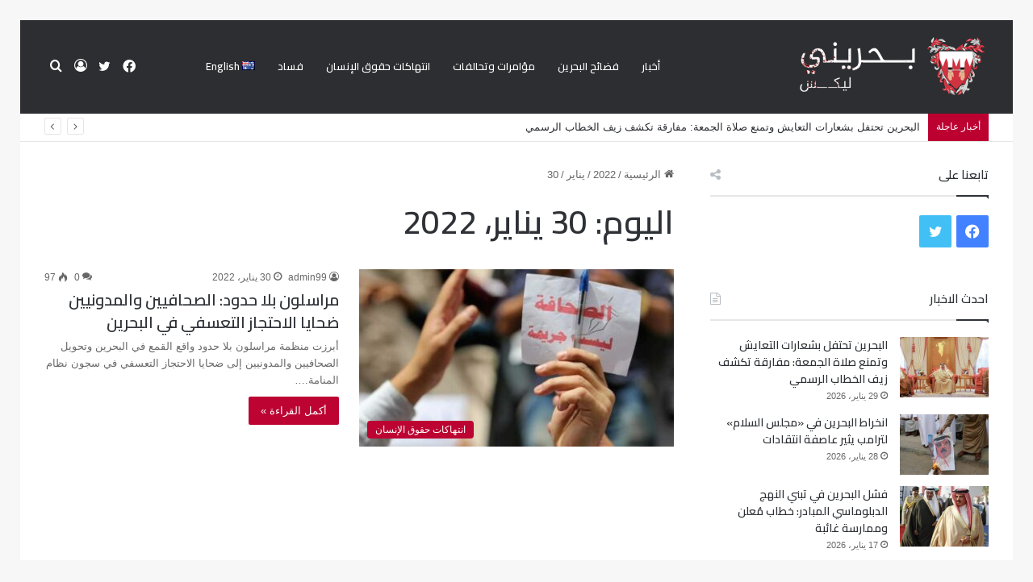

--- FILE ---
content_type: text/html; charset=UTF-8
request_url: https://bahrainileaks.com/2022/01/30/
body_size: 15712
content:
<!DOCTYPE html>
<html dir="rtl" lang="ar" class="" data-skin="light">
<head>
	<meta charset="UTF-8" />
	<link rel="profile" href="https://gmpg.org/xfn/11" />
	
<meta http-equiv='x-dns-prefetch-control' content='on'>
<link rel='dns-prefetch' href='//cdnjs.cloudflare.com' />
<link rel='dns-prefetch' href='//ajax.googleapis.com' />
<link rel='dns-prefetch' href='//fonts.googleapis.com' />
<link rel='dns-prefetch' href='//fonts.gstatic.com' />
<link rel='dns-prefetch' href='//s.gravatar.com' />
<link rel='dns-prefetch' href='//www.google-analytics.com' />
<link rel='preload' as='script' href='https://ajax.googleapis.com/ajax/libs/webfont/1/webfont.js'>
<meta name='robots' content='noindex, follow' />

	<!-- This site is optimized with the Yoast SEO plugin v26.8 - https://yoast.com/product/yoast-seo-wordpress/ -->
	<title>30 يناير، 2022 - بحريني</title>
	<meta property="og:locale" content="ar_AR" />
	<meta property="og:type" content="website" />
	<meta property="og:title" content="30 يناير، 2022 - بحريني" />
	<meta property="og:url" content="https://bahrainileaks.com/2022/01/30/" />
	<meta property="og:site_name" content="بحريني" />
	<meta name="twitter:card" content="summary_large_image" />
	<script type="application/ld+json" class="yoast-schema-graph">{"@context":"https://schema.org","@graph":[{"@type":"CollectionPage","@id":null,"url":"https://bahrainileaks.com/2022/01/30/","name":"30 يناير، 2022 - بحريني","isPartOf":{"@id":"https://bahrainileaks.com/#website"},"primaryImageOfPage":{"@id":"https://bahrainileaks.com/2022/01/30/#primaryimage"},"image":{"@id":"https://bahrainileaks.com/2022/01/30/#primaryimage"},"thumbnailUrl":"https://bahrainileaks.com/wp-content/uploads/2021/06/حريه-الصحافه-1024x576-1.jpg","breadcrumb":{"@id":"https://bahrainileaks.com/2022/01/30/#breadcrumb"},"inLanguage":"ar"},{"@type":"ImageObject","inLanguage":"ar","@id":"https://bahrainileaks.com/2022/01/30/#primaryimage","url":"https://bahrainileaks.com/wp-content/uploads/2021/06/حريه-الصحافه-1024x576-1.jpg","contentUrl":"https://bahrainileaks.com/wp-content/uploads/2021/06/حريه-الصحافه-1024x576-1.jpg","width":1024,"height":576,"caption":"ضحايا الاحتجاز التعسفي"},{"@type":"BreadcrumbList","@id":"https://bahrainileaks.com/2022/01/30/#breadcrumb","itemListElement":[{"@type":"ListItem","position":1,"name":"Home","item":"https://bahrainileaks.com/"},{"@type":"ListItem","position":2,"name":"Archives for 30 يناير، 2022"}]},{"@type":"WebSite","@id":"https://bahrainileaks.com/#website","url":"https://bahrainileaks.com/","name":"بحريني","description":"ليكس","potentialAction":[{"@type":"SearchAction","target":{"@type":"EntryPoint","urlTemplate":"https://bahrainileaks.com/?s={search_term_string}"},"query-input":{"@type":"PropertyValueSpecification","valueRequired":true,"valueName":"search_term_string"}}],"inLanguage":"ar"}]}</script>
	<!-- / Yoast SEO plugin. -->


<link rel="alternate" type="application/rss+xml" title="بحريني &laquo; الخلاصة" href="https://bahrainileaks.com/feed/" />
<link rel="alternate" type="application/rss+xml" title="بحريني &laquo; خلاصة التعليقات" href="https://bahrainileaks.com/comments/feed/" />

		<style type="text/css">
			:root{
			
					--main-nav-background: #FFFFFF;
					--main-nav-secondry-background: rgba(0,0,0,0.03);
					--main-nav-primary-color: #0088ff;
					--main-nav-contrast-primary-color: #FFFFFF;
					--main-nav-text-color: #2c2f34;
					--main-nav-secondry-text-color: rgba(0,0,0,0.5);
					--main-nav-main-border-color: rgba(0,0,0,0.1);
					--main-nav-secondry-border-color: rgba(0,0,0,0.08);
				
			}
		</style>
	<meta name="viewport" content="width=device-width, initial-scale=1.0" /><style id='wp-img-auto-sizes-contain-inline-css' type='text/css'>
img:is([sizes=auto i],[sizes^="auto," i]){contain-intrinsic-size:3000px 1500px}
/*# sourceURL=wp-img-auto-sizes-contain-inline-css */
</style>

<style id='wp-emoji-styles-inline-css' type='text/css'>

	img.wp-smiley, img.emoji {
		display: inline !important;
		border: none !important;
		box-shadow: none !important;
		height: 1em !important;
		width: 1em !important;
		margin: 0 0.07em !important;
		vertical-align: -0.1em !important;
		background: none !important;
		padding: 0 !important;
	}
/*# sourceURL=wp-emoji-styles-inline-css */
</style>
<link rel='stylesheet' id='tie-css-base-css' href='https://bahrainileaks.com/wp-content/themes/jannah/assets/css/base.min.css?ver=6.1.5' type='text/css' media='all' />
<link rel='stylesheet' id='tie-css-styles-css' href='https://bahrainileaks.com/wp-content/themes/jannah/assets/css/style.min.css?ver=6.1.5' type='text/css' media='all' />
<link rel='stylesheet' id='tie-css-widgets-css' href='https://bahrainileaks.com/wp-content/themes/jannah/assets/css/widgets.min.css?ver=6.1.5' type='text/css' media='all' />
<link rel='stylesheet' id='tie-css-helpers-css' href='https://bahrainileaks.com/wp-content/themes/jannah/assets/css/helpers.min.css?ver=6.1.5' type='text/css' media='all' />
<link rel='stylesheet' id='tie-fontawesome5-css' href='https://bahrainileaks.com/wp-content/themes/jannah/assets/css/fontawesome.css?ver=6.1.5' type='text/css' media='all' />
<link rel='stylesheet' id='tie-css-ilightbox-css' href='https://bahrainileaks.com/wp-content/themes/jannah/assets/ilightbox/dark-skin/skin.css?ver=6.1.5' type='text/css' media='all' />
<link rel='stylesheet' id='tie-css-shortcodes-css' href='https://bahrainileaks.com/wp-content/themes/jannah/assets/css/plugins/shortcodes.min.css?ver=6.1.5' type='text/css' media='all' />
<link rel='stylesheet' id='taqyeem-styles-css' href='https://bahrainileaks.com/wp-content/themes/jannah/assets/css/plugins/taqyeem.min.css?ver=6.1.5' type='text/css' media='all' />
<style id='taqyeem-styles-inline-css' type='text/css'>
.wf-active .logo-text,.wf-active h1,.wf-active h2,.wf-active h3,.wf-active h4,.wf-active h5,.wf-active h6,.wf-active .the-subtitle{font-family: 'Cairo';}.wf-active #main-nav .main-menu > ul > li > a{font-family: 'Cairo';}.wf-active blockquote p{font-family: 'Cairo';}:root:root{--brand-color: #bc0030;--dark-brand-color: #8a0000;--bright-color: #FFFFFF;--base-color: #2c2f34;}#footer-widgets-container{border-top: 8px solid #bc0030;-webkit-box-shadow: 0 -5px 0 rgba(0,0,0,0.07); -moz-box-shadow: 0 -8px 0 rgba(0,0,0,0.07); box-shadow: 0 -8px 0 rgba(0,0,0,0.07);}#reading-position-indicator{box-shadow: 0 0 10px rgba( 188,0,48,0.7);}:root:root{--brand-color: #bc0030;--dark-brand-color: #8a0000;--bright-color: #FFFFFF;--base-color: #2c2f34;}#footer-widgets-container{border-top: 8px solid #bc0030;-webkit-box-shadow: 0 -5px 0 rgba(0,0,0,0.07); -moz-box-shadow: 0 -8px 0 rgba(0,0,0,0.07); box-shadow: 0 -8px 0 rgba(0,0,0,0.07);}#reading-position-indicator{box-shadow: 0 0 10px rgba( 188,0,48,0.7);}#top-nav .breaking-title{color: #FFFFFF;}#top-nav .breaking-title:before{background-color: #bc0030;}#top-nav .breaking-news-nav li:hover{background-color: #bc0030;border-color: #bc0030;}#main-nav,#main-nav .menu-sub-content,#main-nav .comp-sub-menu,#main-nav .guest-btn:not(:hover),#main-nav ul.cats-vertical li a.is-active,#main-nav ul.cats-vertical li a:hover.search-in-main-nav.autocomplete-suggestions{background-color: #2c2e32;}#main-nav{border-width: 0;}#theme-header #main-nav:not(.fixed-nav){bottom: 0;}#main-nav .icon-basecloud-bg:after{color: #2c2e32;}.search-in-main-nav.autocomplete-suggestions{border-color: rgba(255,255,255,0.07);}.main-nav-boxed #main-nav .main-menu-wrapper{border-width: 0;}#main-nav .menu li.menu-item-has-children > a:before,#main-nav .main-menu .mega-menu > a:before{border-top-color: #ffffff;}#main-nav .menu li .menu-item-has-children > a:before,#main-nav .mega-menu .menu-item-has-children > a:before{border-top-color: transparent;border-left-color: #ffffff;}.rtl #main-nav .menu li .menu-item-has-children > a:before,.rtl #main-nav .mega-menu .menu-item-has-children > a:before{border-left-color: transparent;border-right-color: #ffffff;}#main-nav a:not(:hover),#main-nav a.social-link:not(:hover) span,#main-nav .dropdown-social-icons li a span,.search-in-main-nav.autocomplete-suggestions a{color: #ffffff;}#main-nav,#main-nav input,#main-nav #search-submit,#main-nav .fa-spinner,#main-nav .comp-sub-menu,#main-nav .tie-weather-widget{color: #ffffff;}#main-nav input::-moz-placeholder{color: #ffffff;}#main-nav input:-moz-placeholder{color: #ffffff;}#main-nav input:-ms-input-placeholder{color: #ffffff;}#main-nav input::-webkit-input-placeholder{color: #ffffff;}#main-nav .mega-menu .post-meta,#main-nav .mega-menu .post-meta a,.search-in-main-nav.autocomplete-suggestions .post-meta{color: rgba(255,255,255,0.6);}#main-nav .weather-icon .icon-cloud,#main-nav .weather-icon .icon-basecloud-bg,#main-nav .weather-icon .icon-cloud-behind{color: #ffffff !important;}.tie-cat-2,.tie-cat-item-2 > span{background-color:#e67e22 !important;color:#FFFFFF !important;}.tie-cat-2:after{border-top-color:#e67e22 !important;}.tie-cat-2:hover{background-color:#c86004 !important;}.tie-cat-2:hover:after{border-top-color:#c86004 !important;}.tie-cat-10,.tie-cat-item-10 > span{background-color:#2ecc71 !important;color:#FFFFFF !important;}.tie-cat-10:after{border-top-color:#2ecc71 !important;}.tie-cat-10:hover{background-color:#10ae53 !important;}.tie-cat-10:hover:after{border-top-color:#10ae53 !important;}.tie-cat-15,.tie-cat-item-15 > span{background-color:#9b59b6 !important;color:#FFFFFF !important;}.tie-cat-15:after{border-top-color:#9b59b6 !important;}.tie-cat-15:hover{background-color:#7d3b98 !important;}.tie-cat-15:hover:after{border-top-color:#7d3b98 !important;}.tie-cat-17,.tie-cat-item-17 > span{background-color:#34495e !important;color:#FFFFFF !important;}.tie-cat-17:after{border-top-color:#34495e !important;}.tie-cat-17:hover{background-color:#162b40 !important;}.tie-cat-17:hover:after{border-top-color:#162b40 !important;}.tie-cat-18,.tie-cat-item-18 > span{background-color:#795548 !important;color:#FFFFFF !important;}.tie-cat-18:after{border-top-color:#795548 !important;}.tie-cat-18:hover{background-color:#5b372a !important;}.tie-cat-18:hover:after{border-top-color:#5b372a !important;}.tie-cat-20,.tie-cat-item-20 > span{background-color:#4CAF50 !important;color:#FFFFFF !important;}.tie-cat-20:after{border-top-color:#4CAF50 !important;}.tie-cat-20:hover{background-color:#2e9132 !important;}.tie-cat-20:hover:after{border-top-color:#2e9132 !important;}@media (max-width: 991px){.side-aside.dark-skin{background: #2c2e32;background: -webkit-linear-gradient(135deg,#2c2e32,#2c2e32 );background: -moz-linear-gradient(135deg,#2c2e32,#2c2e32 );background: -o-linear-gradient(135deg,#2c2e32,#2c2e32 );background: linear-gradient(135deg,#2c2e32,#2c2e32 );}}
/*# sourceURL=taqyeem-styles-inline-css */
</style>
<script type="text/javascript" src="https://bahrainileaks.com/wp-includes/js/jquery/jquery.min.js?ver=3.7.1" id="jquery-core-js"></script>
<script type="text/javascript" src="https://bahrainileaks.com/wp-includes/js/jquery/jquery-migrate.min.js?ver=3.4.1" id="jquery-migrate-js"></script>
<link rel="https://api.w.org/" href="https://bahrainileaks.com/wp-json/" /><link rel="EditURI" type="application/rsd+xml" title="RSD" href="https://bahrainileaks.com/xmlrpc.php?rsd" />
<link rel="stylesheet" href="https://bahrainileaks.com/wp-content/themes/jannah/rtl.css" type="text/css" media="screen" />
<script type='text/javascript'>
/* <![CDATA[ */
var taqyeem = {"ajaxurl":"https://bahrainileaks.com/wp-admin/admin-ajax.php" , "your_rating":"تقييمك:"};
/* ]]> */
</script>

<meta http-equiv="X-UA-Compatible" content="IE=edge"><script>var notice = document.querySelector(".theme-notice");
notice.style.setProperty("display", "none", "important");</script>
<!-- There is no amphtml version available for this URL. --><link rel="icon" href="https://bahrainileaks.com/wp-content/uploads/2020/12/cropped-212-32x32.png" sizes="32x32" />
<link rel="icon" href="https://bahrainileaks.com/wp-content/uploads/2020/12/cropped-212-192x192.png" sizes="192x192" />
<link rel="apple-touch-icon" href="https://bahrainileaks.com/wp-content/uploads/2020/12/cropped-212-180x180.png" />
<meta name="msapplication-TileImage" content="https://bahrainileaks.com/wp-content/uploads/2020/12/cropped-212-270x270.png" />
		<style type="text/css" id="wp-custom-css">
			.mobile-header-components .nav-icon:before, .mobile-header-components .nav-icon:after {
    background-color: #ffffff;}
.mobile-header-components .nav-icon {
    background-color: #ffffff !important;}
ul.menu li {
    font-family: 'Cairo';
}
.thumb-meta {
    display: none;
}

.about-author.container-wrapper.about-author-2 {
    display: none;
}

span.author-meta.single-author.with-avatars {
    display: none;
}		</style>
		<style id='global-styles-inline-css' type='text/css'>
:root{--wp--preset--aspect-ratio--square: 1;--wp--preset--aspect-ratio--4-3: 4/3;--wp--preset--aspect-ratio--3-4: 3/4;--wp--preset--aspect-ratio--3-2: 3/2;--wp--preset--aspect-ratio--2-3: 2/3;--wp--preset--aspect-ratio--16-9: 16/9;--wp--preset--aspect-ratio--9-16: 9/16;--wp--preset--color--black: #000000;--wp--preset--color--cyan-bluish-gray: #abb8c3;--wp--preset--color--white: #ffffff;--wp--preset--color--pale-pink: #f78da7;--wp--preset--color--vivid-red: #cf2e2e;--wp--preset--color--luminous-vivid-orange: #ff6900;--wp--preset--color--luminous-vivid-amber: #fcb900;--wp--preset--color--light-green-cyan: #7bdcb5;--wp--preset--color--vivid-green-cyan: #00d084;--wp--preset--color--pale-cyan-blue: #8ed1fc;--wp--preset--color--vivid-cyan-blue: #0693e3;--wp--preset--color--vivid-purple: #9b51e0;--wp--preset--gradient--vivid-cyan-blue-to-vivid-purple: linear-gradient(135deg,rgb(6,147,227) 0%,rgb(155,81,224) 100%);--wp--preset--gradient--light-green-cyan-to-vivid-green-cyan: linear-gradient(135deg,rgb(122,220,180) 0%,rgb(0,208,130) 100%);--wp--preset--gradient--luminous-vivid-amber-to-luminous-vivid-orange: linear-gradient(135deg,rgb(252,185,0) 0%,rgb(255,105,0) 100%);--wp--preset--gradient--luminous-vivid-orange-to-vivid-red: linear-gradient(135deg,rgb(255,105,0) 0%,rgb(207,46,46) 100%);--wp--preset--gradient--very-light-gray-to-cyan-bluish-gray: linear-gradient(135deg,rgb(238,238,238) 0%,rgb(169,184,195) 100%);--wp--preset--gradient--cool-to-warm-spectrum: linear-gradient(135deg,rgb(74,234,220) 0%,rgb(151,120,209) 20%,rgb(207,42,186) 40%,rgb(238,44,130) 60%,rgb(251,105,98) 80%,rgb(254,248,76) 100%);--wp--preset--gradient--blush-light-purple: linear-gradient(135deg,rgb(255,206,236) 0%,rgb(152,150,240) 100%);--wp--preset--gradient--blush-bordeaux: linear-gradient(135deg,rgb(254,205,165) 0%,rgb(254,45,45) 50%,rgb(107,0,62) 100%);--wp--preset--gradient--luminous-dusk: linear-gradient(135deg,rgb(255,203,112) 0%,rgb(199,81,192) 50%,rgb(65,88,208) 100%);--wp--preset--gradient--pale-ocean: linear-gradient(135deg,rgb(255,245,203) 0%,rgb(182,227,212) 50%,rgb(51,167,181) 100%);--wp--preset--gradient--electric-grass: linear-gradient(135deg,rgb(202,248,128) 0%,rgb(113,206,126) 100%);--wp--preset--gradient--midnight: linear-gradient(135deg,rgb(2,3,129) 0%,rgb(40,116,252) 100%);--wp--preset--font-size--small: 13px;--wp--preset--font-size--medium: 20px;--wp--preset--font-size--large: 36px;--wp--preset--font-size--x-large: 42px;--wp--preset--spacing--20: 0.44rem;--wp--preset--spacing--30: 0.67rem;--wp--preset--spacing--40: 1rem;--wp--preset--spacing--50: 1.5rem;--wp--preset--spacing--60: 2.25rem;--wp--preset--spacing--70: 3.38rem;--wp--preset--spacing--80: 5.06rem;--wp--preset--shadow--natural: 6px 6px 9px rgba(0, 0, 0, 0.2);--wp--preset--shadow--deep: 12px 12px 50px rgba(0, 0, 0, 0.4);--wp--preset--shadow--sharp: 6px 6px 0px rgba(0, 0, 0, 0.2);--wp--preset--shadow--outlined: 6px 6px 0px -3px rgb(255, 255, 255), 6px 6px rgb(0, 0, 0);--wp--preset--shadow--crisp: 6px 6px 0px rgb(0, 0, 0);}:where(.is-layout-flex){gap: 0.5em;}:where(.is-layout-grid){gap: 0.5em;}body .is-layout-flex{display: flex;}.is-layout-flex{flex-wrap: wrap;align-items: center;}.is-layout-flex > :is(*, div){margin: 0;}body .is-layout-grid{display: grid;}.is-layout-grid > :is(*, div){margin: 0;}:where(.wp-block-columns.is-layout-flex){gap: 2em;}:where(.wp-block-columns.is-layout-grid){gap: 2em;}:where(.wp-block-post-template.is-layout-flex){gap: 1.25em;}:where(.wp-block-post-template.is-layout-grid){gap: 1.25em;}.has-black-color{color: var(--wp--preset--color--black) !important;}.has-cyan-bluish-gray-color{color: var(--wp--preset--color--cyan-bluish-gray) !important;}.has-white-color{color: var(--wp--preset--color--white) !important;}.has-pale-pink-color{color: var(--wp--preset--color--pale-pink) !important;}.has-vivid-red-color{color: var(--wp--preset--color--vivid-red) !important;}.has-luminous-vivid-orange-color{color: var(--wp--preset--color--luminous-vivid-orange) !important;}.has-luminous-vivid-amber-color{color: var(--wp--preset--color--luminous-vivid-amber) !important;}.has-light-green-cyan-color{color: var(--wp--preset--color--light-green-cyan) !important;}.has-vivid-green-cyan-color{color: var(--wp--preset--color--vivid-green-cyan) !important;}.has-pale-cyan-blue-color{color: var(--wp--preset--color--pale-cyan-blue) !important;}.has-vivid-cyan-blue-color{color: var(--wp--preset--color--vivid-cyan-blue) !important;}.has-vivid-purple-color{color: var(--wp--preset--color--vivid-purple) !important;}.has-black-background-color{background-color: var(--wp--preset--color--black) !important;}.has-cyan-bluish-gray-background-color{background-color: var(--wp--preset--color--cyan-bluish-gray) !important;}.has-white-background-color{background-color: var(--wp--preset--color--white) !important;}.has-pale-pink-background-color{background-color: var(--wp--preset--color--pale-pink) !important;}.has-vivid-red-background-color{background-color: var(--wp--preset--color--vivid-red) !important;}.has-luminous-vivid-orange-background-color{background-color: var(--wp--preset--color--luminous-vivid-orange) !important;}.has-luminous-vivid-amber-background-color{background-color: var(--wp--preset--color--luminous-vivid-amber) !important;}.has-light-green-cyan-background-color{background-color: var(--wp--preset--color--light-green-cyan) !important;}.has-vivid-green-cyan-background-color{background-color: var(--wp--preset--color--vivid-green-cyan) !important;}.has-pale-cyan-blue-background-color{background-color: var(--wp--preset--color--pale-cyan-blue) !important;}.has-vivid-cyan-blue-background-color{background-color: var(--wp--preset--color--vivid-cyan-blue) !important;}.has-vivid-purple-background-color{background-color: var(--wp--preset--color--vivid-purple) !important;}.has-black-border-color{border-color: var(--wp--preset--color--black) !important;}.has-cyan-bluish-gray-border-color{border-color: var(--wp--preset--color--cyan-bluish-gray) !important;}.has-white-border-color{border-color: var(--wp--preset--color--white) !important;}.has-pale-pink-border-color{border-color: var(--wp--preset--color--pale-pink) !important;}.has-vivid-red-border-color{border-color: var(--wp--preset--color--vivid-red) !important;}.has-luminous-vivid-orange-border-color{border-color: var(--wp--preset--color--luminous-vivid-orange) !important;}.has-luminous-vivid-amber-border-color{border-color: var(--wp--preset--color--luminous-vivid-amber) !important;}.has-light-green-cyan-border-color{border-color: var(--wp--preset--color--light-green-cyan) !important;}.has-vivid-green-cyan-border-color{border-color: var(--wp--preset--color--vivid-green-cyan) !important;}.has-pale-cyan-blue-border-color{border-color: var(--wp--preset--color--pale-cyan-blue) !important;}.has-vivid-cyan-blue-border-color{border-color: var(--wp--preset--color--vivid-cyan-blue) !important;}.has-vivid-purple-border-color{border-color: var(--wp--preset--color--vivid-purple) !important;}.has-vivid-cyan-blue-to-vivid-purple-gradient-background{background: var(--wp--preset--gradient--vivid-cyan-blue-to-vivid-purple) !important;}.has-light-green-cyan-to-vivid-green-cyan-gradient-background{background: var(--wp--preset--gradient--light-green-cyan-to-vivid-green-cyan) !important;}.has-luminous-vivid-amber-to-luminous-vivid-orange-gradient-background{background: var(--wp--preset--gradient--luminous-vivid-amber-to-luminous-vivid-orange) !important;}.has-luminous-vivid-orange-to-vivid-red-gradient-background{background: var(--wp--preset--gradient--luminous-vivid-orange-to-vivid-red) !important;}.has-very-light-gray-to-cyan-bluish-gray-gradient-background{background: var(--wp--preset--gradient--very-light-gray-to-cyan-bluish-gray) !important;}.has-cool-to-warm-spectrum-gradient-background{background: var(--wp--preset--gradient--cool-to-warm-spectrum) !important;}.has-blush-light-purple-gradient-background{background: var(--wp--preset--gradient--blush-light-purple) !important;}.has-blush-bordeaux-gradient-background{background: var(--wp--preset--gradient--blush-bordeaux) !important;}.has-luminous-dusk-gradient-background{background: var(--wp--preset--gradient--luminous-dusk) !important;}.has-pale-ocean-gradient-background{background: var(--wp--preset--gradient--pale-ocean) !important;}.has-electric-grass-gradient-background{background: var(--wp--preset--gradient--electric-grass) !important;}.has-midnight-gradient-background{background: var(--wp--preset--gradient--midnight) !important;}.has-small-font-size{font-size: var(--wp--preset--font-size--small) !important;}.has-medium-font-size{font-size: var(--wp--preset--font-size--medium) !important;}.has-large-font-size{font-size: var(--wp--preset--font-size--large) !important;}.has-x-large-font-size{font-size: var(--wp--preset--font-size--x-large) !important;}
/*# sourceURL=global-styles-inline-css */
</style>
</head>

<body id="tie-body" class="rtl archive date wp-theme-jannah tie-no-js border-layout wrapper-has-shadow block-head-1 magazine2 is-thumb-overlay-disabled is-desktop is-header-layout-4 sidebar-right has-sidebar">



<div class="background-overlay">

	<div id="tie-container" class="site tie-container">

						<div class="theme-notice" style="z-index:9999999!important;position:fixed!important;width:100%!important;bottom:0!important;display:block!important;text-align:center;background:#f44336!important;color:#fff!important;"><a style="color: #fff; text-decoration: underline;" href="https://tielabs.com/buy/jannah?utm_source=footer-bar&utm_medium=link&utm_campaign=jannah">Jannah Theme</a> License is not validated, Go to the theme options page to validate the license, You need a single license for each domain name.</div>
			
		<div id="tie-wrapper">

			
<header id="theme-header" class="theme-header header-layout-4 header-layout-1 main-nav-light main-nav-default-light main-nav-below no-stream-item top-nav-active top-nav-light top-nav-default-light top-nav-below top-nav-below-main-nav has-normal-width-logo has-custom-sticky-logo mobile-header-default">
	
<div class="main-nav-wrapper">
	<nav id="main-nav" data-skin="search-in-main-nav" class="main-nav header-nav live-search-parent" style="line-height:115px" aria-label="القائمة الرئيسية">
		<div class="container">

			<div class="main-menu-wrapper">

				<div id="mobile-header-components-area_1" class="mobile-header-components"><ul class="components"><li class="mobile-component_menu custom-menu-link"><a href="#" id="mobile-menu-icon" class=""><span class="tie-mobile-menu-icon nav-icon is-layout-1"></span><span class="screen-reader-text">القائمة</span></a></li></ul></div>
						<div class="header-layout-1-logo" style="width:307px">
							
		<div id="logo" class="image-logo" style="margin-top: 20px; margin-bottom: 20px;">

			
			<a title="بحريني" href="https://bahrainileaks.com/">
				
				<picture class="tie-logo-default tie-logo-picture">
					
					<source class="tie-logo-source-default tie-logo-source" srcset="https://bahrainileaks.com/wp-content/uploads/2020/12/logo-ar.png">
					<img class="tie-logo-img-default tie-logo-img" src="https://bahrainileaks.com/wp-content/uploads/2020/12/logo-ar.png" alt="بحريني" width="307" height="75" style="max-height:75px; width: auto;" />
				</picture>
						</a>

			
		</div><!-- #logo /-->

								</div>

						
				<div id="menu-components-wrap">

					
		<div id="sticky-logo" class="image-logo">

			
			<a title="بحريني" href="https://bahrainileaks.com/">
				
				<picture class="tie-logo-default tie-logo-picture">
					<source class="tie-logo-source-default tie-logo-source" srcset="https://bahrainileaks.com/wp-content/uploads/2020/12/121212.png">
					<img class="tie-logo-img-default tie-logo-img" src="https://bahrainileaks.com/wp-content/uploads/2020/12/121212.png" alt="بحريني" style="max-height:49px; width: auto;" />
				</picture>
						</a>

			
		</div><!-- #Sticky-logo /-->

		<div class="flex-placeholder"></div>
		


					<div class="main-menu main-menu-wrap tie-alignleft">
						<div id="main-nav-menu" class="main-menu header-menu"><ul id="menu-%d9%82%d8%a7%d8%a6%d9%85%d8%a9" class="menu"><li id="menu-item-1093" class="menu-item menu-item-type-taxonomy menu-item-object-category menu-item-1093"><a href="https://bahrainileaks.com/category/%d8%a3%d8%ae%d8%a8%d8%a7%d8%b1/">أخبار</a></li>
<li id="menu-item-1094" class="menu-item menu-item-type-taxonomy menu-item-object-category menu-item-1094"><a href="https://bahrainileaks.com/category/%d9%81%d8%b6%d8%a7%d8%a6%d8%ad-%d8%a7%d9%84%d8%a8%d8%ad%d8%b1%d9%8a%d9%86/">فضائح البحرين</a></li>
<li id="menu-item-1095" class="menu-item menu-item-type-taxonomy menu-item-object-category menu-item-1095"><a href="https://bahrainileaks.com/category/%d9%85%d8%a4%d8%a7%d9%85%d8%b1%d8%a7%d8%aa-%d9%88%d8%aa%d8%ad%d8%a7%d9%84%d9%81%d8%a7%d8%aa/">مؤامرات وتحالفات</a></li>
<li id="menu-item-1096" class="menu-item menu-item-type-taxonomy menu-item-object-category menu-item-1096"><a href="https://bahrainileaks.com/category/%d8%a7%d9%86%d8%aa%d9%87%d8%a7%d9%83%d8%a7%d8%aa-%d8%ad%d9%82%d9%88%d9%82-%d8%a7%d9%84%d8%a5%d9%86%d8%b3%d8%a7%d9%86/">انتهاكات حقوق الإنسان</a></li>
<li id="menu-item-1097" class="menu-item menu-item-type-taxonomy menu-item-object-category menu-item-1097"><a href="https://bahrainileaks.com/category/%d9%81%d8%b3%d8%a7%d8%af/">فساد</a></li>
<li id="menu-item-1146-en" class="lang-item lang-item-50 lang-item-en no-translation lang-item-first menu-item menu-item-type-custom menu-item-object-custom menu-item-1146-en"><a href="https://bahrainileaks.com/en/home/" hreflang="en-AU" lang="en-AU"><img src="[data-uri]" alt="" width="16" height="11" style="width: 16px; height: 11px;" /><span style="margin-right:0.3em;">English</span></a></li>
</ul></div>					</div><!-- .main-menu.tie-alignleft /-->

					<ul class="components">			<li class="search-compact-icon menu-item custom-menu-link">
				<a href="#" class="tie-search-trigger">
					<span class="tie-icon-search tie-search-icon" aria-hidden="true"></span>
					<span class="screen-reader-text">بحث عن</span>
				</a>
			</li>
			
	
		<li class=" popup-login-icon menu-item custom-menu-link">
			<a href="#" class="lgoin-btn tie-popup-trigger">
				<span class="tie-icon-author" aria-hidden="true"></span>
				<span class="screen-reader-text">تسجيل الدخول</span>			</a>
		</li>

			 <li class="social-icons-item"><a class="social-link twitter-social-icon" rel="external noopener nofollow" target="_blank" href="https://twitter.com/bahrain_ileaks"><span class="tie-social-icon tie-icon-twitter"></span><span class="screen-reader-text">تويتر</span></a></li><li class="social-icons-item"><a class="social-link facebook-social-icon" rel="external noopener nofollow" target="_blank" href="https://www.facebook.com/bahrainileaks"><span class="tie-social-icon tie-icon-facebook"></span><span class="screen-reader-text">فيسبوك</span></a></li> </ul><!-- Components -->
				</div><!-- #menu-components-wrap /-->
			</div><!-- .main-menu-wrapper /-->
		</div><!-- .container /-->

			</nav><!-- #main-nav /-->
</div><!-- .main-nav-wrapper /-->


<nav id="top-nav"  class="has-breaking top-nav header-nav has-breaking-news" aria-label="الشريط العلوي">
	<div class="container">
		<div class="topbar-wrapper">

			
			<div class="tie-alignleft">
				
<div class="breaking controls-is-active">

	<span class="breaking-title">
		<span class="tie-icon-bolt breaking-icon" aria-hidden="true"></span>
		<span class="breaking-title-text">أخبار عاجلة</span>
	</span>

	<ul id="breaking-news-in-header" class="breaking-news" data-type="reveal" data-arrows="true">

		
							<li class="news-item">
								<a href="https://bahrainileaks.com/%d8%a7%d9%84%d8%ae%d8%b7%d8%a7%d8%a8-%d8%a7%d9%84%d8%b1%d8%b3%d9%85%d9%8a/">البحرين تحتفل بشعارات التعايش وتمنع صلاة الجمعة: مفارقة تكشف زيف الخطاب الرسمي</a>
							</li>

							
							<li class="news-item">
								<a href="https://bahrainileaks.com/%d9%85%d8%ac%d9%84%d8%b3-%d8%a7%d9%84%d8%b3%d9%84%d8%a7%d9%85/">انخراط البحرين في «مجلس السلام» لترامب يثير عاصفة انتقادات</a>
							</li>

							
							<li class="news-item">
								<a href="https://bahrainileaks.com/%d8%a7%d9%84%d8%af%d8%a8%d9%84%d9%88%d9%85%d8%a7%d8%b3%d9%8a/">فشل البحرين في تبني النهج الدبلوماسي المبادر: خطاب مُعلن وممارسة غائبة</a>
							</li>

							
							<li class="news-item">
								<a href="https://bahrainileaks.com/%d8%b5%d9%88%d8%aa%d9%87/">القمع الممنهج في البحرين: عبد الهادي الخواجة سجين رأي يُعاقَب لإسكات صوته</a>
							</li>

							
							<li class="news-item">
								<a href="https://bahrainileaks.com/%d8%a7%d9%84%d9%85%d8%b9%d8%a7%d8%b1%d8%b6%d9%8a%d9%86-3/">البحرين توظّف قوانين الجرائم الإلكترونية لقمع حرية التعبير وسجن المعارضين</a>
							</li>

							
							<li class="news-item">
								<a href="https://bahrainileaks.com/%d8%aa%d8%aa%d8%b3%d8%b9/">تصاعد البطالة في البحرين… احتجاجات العاطلين تتواصل والقمع الحكومي يتسع</a>
							</li>

							
							<li class="news-item">
								<a href="https://bahrainileaks.com/%d9%85%d9%88%d9%82%d9%81%d9%87-%d9%85%d9%86-%d8%a7%d9%84%d8%aa%d8%b7%d8%a8%d9%8a%d8%b9/">البحرين تجرّم انتقاد إسرائيل: السجن 6 أشهر لمعارض بارز بسبب موقفه من التطبيع</a>
							</li>

							
							<li class="news-item">
								<a href="https://bahrainileaks.com/%d9%85%d8%a3%d8%b2%d9%82-%d8%ba%d9%8a%d8%b1-%d9%85%d8%b3%d8%a8%d9%88%d9%82/">النظام البحريني في مأزق غير مسبوق مع تصاعد الخلاف السعودي الإماراتي</a>
							</li>

							
							<li class="news-item">
								<a href="https://bahrainileaks.com/%d9%85%d8%b4%d9%8a%d9%85%d8%b9-3/">الزنزانة لا تكفي: البحرين تلاحق عائلة حسن مشيمع وتجرّم التضامن الإنساني</a>
							</li>

							
							<li class="news-item">
								<a href="https://bahrainileaks.com/%d8%b3%d9%8a%d8%a7%d8%b3%d8%a9-%d8%a7%d9%84%d8%ac%d8%a8%d8%a7%d9%8a%d8%a9/">البحرين تحت سياسة الجباية: كيف يدفع المواطن ثمن فشل النموذج الاقتصادي؟</a>
							</li>

							
	</ul>
</div><!-- #breaking /-->
			</div><!-- .tie-alignleft /-->

			<div class="tie-alignright">
							</div><!-- .tie-alignright /-->

		</div><!-- .topbar-wrapper /-->
	</div><!-- .container /-->
</nav><!-- #top-nav /-->
</header>

<div id="content" class="site-content container"><div id="main-content-row" class="tie-row main-content-row">
	<div class="main-content tie-col-md-8 tie-col-xs-12" role="main">

		
			<header class="entry-header-outer container-wrapper">
				<nav id="breadcrumb"><a href="https://bahrainileaks.com/"><span class="tie-icon-home" aria-hidden="true"></span> الرئيسية</a><em class="delimiter">/</em><a href="https://bahrainileaks.com/2022/">2022</a><em class="delimiter">/</em><a href="https://bahrainileaks.com/2022/01/">يناير</a><em class="delimiter">/</em><span class="current">30</span></nav><script type="application/ld+json">{"@context":"http:\/\/schema.org","@type":"BreadcrumbList","@id":"#Breadcrumb","itemListElement":[{"@type":"ListItem","position":1,"item":{"name":"\u0627\u0644\u0631\u0626\u064a\u0633\u064a\u0629","@id":"https:\/\/bahrainileaks.com\/"}},{"@type":"ListItem","position":2,"item":{"name":"2022","@id":"https:\/\/bahrainileaks.com\/2022\/"}},{"@type":"ListItem","position":3,"item":{"name":"\u064a\u0646\u0627\u064a\u0631","@id":"https:\/\/bahrainileaks.com\/2022\/01\/"}}]}</script><h1 class="page-title">اليوم: <span>30 يناير، 2022</span></h1>			</header><!-- .entry-header-outer /-->

			
		<div class="mag-box wide-post-box">
			<div class="container-wrapper">
				<div class="mag-box-container clearfix">
					<ul id="posts-container" data-layout="default" data-settings="{'uncropped_image':'jannah-image-post','category_meta':true,'post_meta':true,'excerpt':'true','excerpt_length':'20','read_more':'true','read_more_text':false,'media_overlay':true,'title_length':0,'is_full':false,'is_category':false}" class="posts-items">
<li class="post-item  post-11039 post type-post status-publish format-standard has-post-thumbnail category-27 tag-34 tag-3713 tag-45 tag-3715 tie-standard">

	
			<a aria-label="مراسلون بلا حدود: الصحافيين والمدونيين ضحايا الاحتجاز التعسفي في البحرين" href="https://bahrainileaks.com/%d8%b6%d8%ad%d8%a7%d9%8a%d8%a7-%d8%a7%d9%84%d8%a7%d8%ad%d8%aa%d8%ac%d8%a7%d8%b2-%d8%a7%d9%84%d8%aa%d8%b9%d8%b3%d9%81%d9%8a/" class="post-thumb"><span class="post-cat-wrap"><span class="post-cat tie-cat-27">انتهاكات حقوق الإنسان</span></span><img width="390" height="220" src="https://bahrainileaks.com/wp-content/uploads/2021/06/حريه-الصحافه-1024x576-1-390x220.jpg" class="attachment-jannah-image-large size-jannah-image-large wp-post-image" alt="ضحايا الاحتجاز التعسفي" decoding="async" fetchpriority="high" srcset="https://bahrainileaks.com/wp-content/uploads/2021/06/حريه-الصحافه-1024x576-1-390x220.jpg 390w, https://bahrainileaks.com/wp-content/uploads/2021/06/حريه-الصحافه-1024x576-1-300x169.jpg 300w, https://bahrainileaks.com/wp-content/uploads/2021/06/حريه-الصحافه-1024x576-1-768x432.jpg 768w, https://bahrainileaks.com/wp-content/uploads/2021/06/حريه-الصحافه-1024x576-1.jpg 1024w" sizes="(max-width: 390px) 100vw, 390px" /></a>
	<div class="post-details">

		<div class="post-meta clearfix"><span class="author-meta single-author no-avatars"><span class="meta-item meta-author-wrapper meta-author-2"><span class="meta-author"><a href="https://bahrainileaks.com/author/admin/" class="author-name tie-icon" title="admin99">admin99</a></span></span></span><span class="date meta-item tie-icon">30 يناير، 2022</span><div class="tie-alignright"><span class="meta-comment tie-icon meta-item fa-before">0</span><span class="meta-views meta-item "><span class="tie-icon-fire" aria-hidden="true"></span> 97 </span></div></div><!-- .post-meta -->
		<h2 class="post-title"><a href="https://bahrainileaks.com/%d8%b6%d8%ad%d8%a7%d9%8a%d8%a7-%d8%a7%d9%84%d8%a7%d8%ad%d8%aa%d8%ac%d8%a7%d8%b2-%d8%a7%d9%84%d8%aa%d8%b9%d8%b3%d9%81%d9%8a/">مراسلون بلا حدود: الصحافيين والمدونيين ضحايا الاحتجاز التعسفي في البحرين</a></h2>

						<p class="post-excerpt">أبرزت منظمة مراسلون بلا حدود واقع القمع في البحرين وتحويل الصحافيين والمدونيين إلى ضحايا الاحتجاز التعسفي في سجون نظام المنامة.&hellip;</p>
				<a class="more-link button" href="https://bahrainileaks.com/%d8%b6%d8%ad%d8%a7%d9%8a%d8%a7-%d8%a7%d9%84%d8%a7%d8%ad%d8%aa%d8%ac%d8%a7%d8%b2-%d8%a7%d9%84%d8%aa%d8%b9%d8%b3%d9%81%d9%8a/">أكمل القراءة &raquo;</a>	</div>
</li>

					</ul><!-- #posts-container /-->
					<div class="clearfix"></div>
				</div><!-- .mag-box-container /-->
			</div><!-- .container-wrapper /-->
		</div><!-- .mag-box /-->
	
	</div><!-- .main-content /-->


	<aside class="sidebar tie-col-md-4 tie-col-xs-12 normal-side is-sticky" aria-label="القائمة الجانبية الرئيسية">
		<div class="theiaStickySidebar">
			<div id="social-3" class="container-wrapper widget social-icons-widget"><div class="widget-title the-global-title"><div class="the-subtitle">تابعنا على<span class="widget-title-icon tie-icon"></span></div></div><ul class="solid-social-icons"><li class="social-icons-item"><a class="social-link facebook-social-icon" rel="external noopener nofollow" target="_blank" href="https://www.facebook.com/bahrainileaks"><span class="tie-social-icon tie-icon-facebook"></span><span class="screen-reader-text">فيسبوك</span></a></li><li class="social-icons-item"><a class="social-link twitter-social-icon" rel="external noopener nofollow" target="_blank" href="https://twitter.com/bahrain_ileaks"><span class="tie-social-icon tie-icon-twitter"></span><span class="screen-reader-text">تويتر</span></a></li></ul> 
<div class="clearfix"></div><div class="clearfix"></div></div><!-- .widget /--><div id="posts-list-widget-11" class="container-wrapper widget posts-list"><div class="widget-title the-global-title"><div class="the-subtitle">احدث الاخبار<span class="widget-title-icon tie-icon"></span></div></div><div class="widget-posts-list-wrapper"><div class="widget-posts-list-container" ><ul class="posts-list-items widget-posts-wrapper">
<li class="widget-single-post-item widget-post-list tie-standard">

			<div class="post-widget-thumbnail">

			
			<a aria-label="البحرين تحتفل بشعارات التعايش وتمنع صلاة الجمعة: مفارقة تكشف زيف الخطاب الرسمي" href="https://bahrainileaks.com/%d8%a7%d9%84%d8%ae%d8%b7%d8%a7%d8%a8-%d8%a7%d9%84%d8%b1%d8%b3%d9%85%d9%8a/" class="post-thumb"><img width="220" height="150" src="https://bahrainileaks.com/wp-content/uploads/2025/12/البحرين-220x150.jpg" class="attachment-jannah-image-small size-jannah-image-small tie-small-image wp-post-image" alt="البحرين تحتفل بالتعايش وتمنع صلاة الجمعة: مفارقة تكشف زيف الخطاب الرسمي" decoding="async" loading="lazy" /></a>		</div><!-- post-alignleft /-->
	
	<div class="post-widget-body ">
		<a class="post-title the-subtitle" href="https://bahrainileaks.com/%d8%a7%d9%84%d8%ae%d8%b7%d8%a7%d8%a8-%d8%a7%d9%84%d8%b1%d8%b3%d9%85%d9%8a/">البحرين تحتفل بشعارات التعايش وتمنع صلاة الجمعة: مفارقة تكشف زيف الخطاب الرسمي</a>

		<div class="post-meta">
			<span class="date meta-item tie-icon">29 يناير، 2026</span>		</div>
	</div>
</li>

<li class="widget-single-post-item widget-post-list tie-standard">

			<div class="post-widget-thumbnail">

			
			<a aria-label="انخراط البحرين في «مجلس السلام» لترامب يثير عاصفة انتقادات" href="https://bahrainileaks.com/%d9%85%d8%ac%d9%84%d8%b3-%d8%a7%d9%84%d8%b3%d9%84%d8%a7%d9%85/" class="post-thumb"><img width="220" height="150" src="https://bahrainileaks.com/wp-content/uploads/2021/05/تطبيع-220x150.jpg" class="attachment-jannah-image-small size-jannah-image-small tie-small-image wp-post-image" alt="انخراط البحرين في «مجلس السلام» لترامب يثير عاصفة انتقادات" decoding="async" loading="lazy" /></a>		</div><!-- post-alignleft /-->
	
	<div class="post-widget-body ">
		<a class="post-title the-subtitle" href="https://bahrainileaks.com/%d9%85%d8%ac%d9%84%d8%b3-%d8%a7%d9%84%d8%b3%d9%84%d8%a7%d9%85/">انخراط البحرين في «مجلس السلام» لترامب يثير عاصفة انتقادات</a>

		<div class="post-meta">
			<span class="date meta-item tie-icon">28 يناير، 2026</span>		</div>
	</div>
</li>

<li class="widget-single-post-item widget-post-list tie-standard">

			<div class="post-widget-thumbnail">

			
			<a aria-label="فشل البحرين في تبني النهج الدبلوماسي المبادر: خطاب مُعلن وممارسة غائبة" href="https://bahrainileaks.com/%d8%a7%d9%84%d8%af%d8%a8%d9%84%d9%88%d9%85%d8%a7%d8%b3%d9%8a/" class="post-thumb"><img width="220" height="150" src="https://bahrainileaks.com/wp-content/uploads/2022/05/فساد-النظام-الخليفي-220x150.jpg" class="attachment-jannah-image-small size-jannah-image-small tie-small-image wp-post-image" alt="فشل البحرين في تبني نهج دبلوماسي مبادر: خطاب مُعلن وممارسة غائبة" decoding="async" loading="lazy" /></a>		</div><!-- post-alignleft /-->
	
	<div class="post-widget-body ">
		<a class="post-title the-subtitle" href="https://bahrainileaks.com/%d8%a7%d9%84%d8%af%d8%a8%d9%84%d9%88%d9%85%d8%a7%d8%b3%d9%8a/">فشل البحرين في تبني النهج الدبلوماسي المبادر: خطاب مُعلن وممارسة غائبة</a>

		<div class="post-meta">
			<span class="date meta-item tie-icon">17 يناير، 2026</span>		</div>
	</div>
</li>

<li class="widget-single-post-item widget-post-list tie-standard">

			<div class="post-widget-thumbnail">

			
			<a aria-label="القمع الممنهج في البحرين: عبد الهادي الخواجة سجين رأي يُعاقَب لإسكات صوته" href="https://bahrainileaks.com/%d8%b5%d9%88%d8%aa%d9%87/" class="post-thumb"><img width="220" height="150" src="https://bahrainileaks.com/wp-content/uploads/2026/01/الخواجة-220x150.jpeg" class="attachment-jannah-image-small size-jannah-image-small tie-small-image wp-post-image" alt="القمع الممنهج في البحرين: عبد الهادي الخواجة سجين رأي يُعاقَب لإسكات صوته" decoding="async" loading="lazy" /></a>		</div><!-- post-alignleft /-->
	
	<div class="post-widget-body ">
		<a class="post-title the-subtitle" href="https://bahrainileaks.com/%d8%b5%d9%88%d8%aa%d9%87/">القمع الممنهج في البحرين: عبد الهادي الخواجة سجين رأي يُعاقَب لإسكات صوته</a>

		<div class="post-meta">
			<span class="date meta-item tie-icon">16 يناير، 2026</span>		</div>
	</div>
</li>

<li class="widget-single-post-item widget-post-list tie-standard">

			<div class="post-widget-thumbnail">

			
			<a aria-label="البحرين توظّف قوانين الجرائم الإلكترونية لقمع حرية التعبير وسجن المعارضين" href="https://bahrainileaks.com/%d8%a7%d9%84%d9%85%d8%b9%d8%a7%d8%b1%d8%b6%d9%8a%d9%86-3/" class="post-thumb"><img width="220" height="150" src="https://bahrainileaks.com/wp-content/uploads/2021/09/الحريات-الصحفية-في-البحرين-220x150.jpg" class="attachment-jannah-image-small size-jannah-image-small tie-small-image wp-post-image" alt="البحرين توظّف قوانين الجرائم الإلكترونية لقمع حرية التعبير وسجن المعارضين" decoding="async" loading="lazy" /></a>		</div><!-- post-alignleft /-->
	
	<div class="post-widget-body ">
		<a class="post-title the-subtitle" href="https://bahrainileaks.com/%d8%a7%d9%84%d9%85%d8%b9%d8%a7%d8%b1%d8%b6%d9%8a%d9%86-3/">البحرين توظّف قوانين الجرائم الإلكترونية لقمع حرية التعبير وسجن المعارضين</a>

		<div class="post-meta">
			<span class="date meta-item tie-icon">14 يناير، 2026</span>		</div>
	</div>
</li>
</ul></div></div><div class="clearfix"></div></div><!-- .widget /-->		</div><!-- .theiaStickySidebar /-->
	</aside><!-- .sidebar /-->
	</div><!-- .main-content-row /--></div><!-- #content /-->
<footer id="footer" class="site-footer dark-skin dark-widgetized-area">

	
			<div id="footer-widgets-container">
				<div class="container">
					
		<div class="footer-widget-area ">
			<div class="tie-row">

									<div class="tie-col-md-3 normal-side">
						<div id="author-bio-widget-2" class="container-wrapper widget aboutme-widget"><div class="widget-title the-global-title"><div class="the-subtitle">من نحن<span class="widget-title-icon tie-icon"></span></div></div>
				<div class="about-author about-content-wrapper">

					<div class="aboutme-widget-content">بحريني ليكس: منصة إعلامية متخصصة في نشر فضائح النظام البحريني وجرائمه والدفاع عن الحريات وحقوق الإنسان المنتهكة في البحرين.
					</div>
					<div class="clearfix"></div>
			
				</div><!-- .about-widget-content -->
			<div class="clearfix"></div></div><!-- .widget /-->					</div><!-- .tie-col /-->
				
									<div class="tie-col-md-3 normal-side">
						<div id="tie-widget-categories-2" class="container-wrapper widget widget_categories tie-widget-categories"><div class="widget-title the-global-title"><div class="the-subtitle">الاقسام<span class="widget-title-icon tie-icon"></span></div></div><ul>	<li class="cat-item cat-counter tie-cat-item-27"><a href="https://bahrainileaks.com/category/%d8%a7%d9%86%d8%aa%d9%87%d8%a7%d9%83%d8%a7%d8%aa-%d8%ad%d9%82%d9%88%d9%82-%d8%a7%d9%84%d8%a5%d9%86%d8%b3%d8%a7%d9%86/">انتهاكات حقوق الإنسان</a> <span>1٬142</span>
</li>
	<li class="cat-item cat-counter tie-cat-item-25"><a href="https://bahrainileaks.com/category/%d9%81%d8%b6%d8%a7%d8%a6%d8%ad-%d8%a7%d9%84%d8%a8%d8%ad%d8%b1%d9%8a%d9%86/">فضائح البحرين</a> <span>638</span>
</li>
	<li class="cat-item cat-counter tie-cat-item-24"><a href="https://bahrainileaks.com/category/%d8%a3%d8%ae%d8%a8%d8%a7%d8%b1/">أخبار</a> <span>590</span>
</li>
	<li class="cat-item cat-counter tie-cat-item-26"><a href="https://bahrainileaks.com/category/%d9%85%d8%a4%d8%a7%d9%85%d8%b1%d8%a7%d8%aa-%d9%88%d8%aa%d8%ad%d8%a7%d9%84%d9%81%d8%a7%d8%aa/">مؤامرات وتحالفات</a> <span>330</span>
</li>
	<li class="cat-item cat-counter tie-cat-item-28"><a href="https://bahrainileaks.com/category/%d9%81%d8%b3%d8%a7%d8%af/">فساد</a> <span>258</span>
</li>
	<li class="cat-item cat-counter tie-cat-item-1"><a href="https://bahrainileaks.com/category/%d8%ba%d9%8a%d8%b1-%d9%85%d8%b5%d9%86%d9%81/">غير مصنف</a> <span>58</span>
</li>
</ul><div class="clearfix"></div></div><!-- .widget /-->					</div><!-- .tie-col /-->
				
									<div class="tie-col-md-3 normal-side">
						<div id="posts-list-widget-10" class="container-wrapper widget posts-list"><div class="widget-title the-global-title"><div class="the-subtitle">اخر الاخبار<span class="widget-title-icon tie-icon"></span></div></div><div class="widget-posts-list-wrapper"><div class="widget-posts-list-container posts-inverted" ><ul class="posts-list-items widget-posts-wrapper">
<li class="widget-single-post-item widget-post-list tie-standard">

			<div class="post-widget-thumbnail">

			
			<a aria-label="البحرين تحتفل بشعارات التعايش وتمنع صلاة الجمعة: مفارقة تكشف زيف الخطاب الرسمي" href="https://bahrainileaks.com/%d8%a7%d9%84%d8%ae%d8%b7%d8%a7%d8%a8-%d8%a7%d9%84%d8%b1%d8%b3%d9%85%d9%8a/" class="post-thumb"><img width="220" height="150" src="https://bahrainileaks.com/wp-content/uploads/2025/12/البحرين-220x150.jpg" class="attachment-jannah-image-small size-jannah-image-small tie-small-image wp-post-image" alt="البحرين تحتفل بالتعايش وتمنع صلاة الجمعة: مفارقة تكشف زيف الخطاب الرسمي" decoding="async" loading="lazy" /></a>		</div><!-- post-alignleft /-->
	
	<div class="post-widget-body ">
		<a class="post-title the-subtitle" href="https://bahrainileaks.com/%d8%a7%d9%84%d8%ae%d8%b7%d8%a7%d8%a8-%d8%a7%d9%84%d8%b1%d8%b3%d9%85%d9%8a/">البحرين تحتفل بشعارات التعايش وتمنع صلاة الجمعة: مفارقة تكشف زيف الخطاب الرسمي</a>

		<div class="post-meta">
			<span class="date meta-item tie-icon">29 يناير، 2026</span>		</div>
	</div>
</li>

<li class="widget-single-post-item widget-post-list tie-standard">

			<div class="post-widget-thumbnail">

			
			<a aria-label="انخراط البحرين في «مجلس السلام» لترامب يثير عاصفة انتقادات" href="https://bahrainileaks.com/%d9%85%d8%ac%d9%84%d8%b3-%d8%a7%d9%84%d8%b3%d9%84%d8%a7%d9%85/" class="post-thumb"><img width="220" height="150" src="https://bahrainileaks.com/wp-content/uploads/2021/05/تطبيع-220x150.jpg" class="attachment-jannah-image-small size-jannah-image-small tie-small-image wp-post-image" alt="انخراط البحرين في «مجلس السلام» لترامب يثير عاصفة انتقادات" decoding="async" loading="lazy" /></a>		</div><!-- post-alignleft /-->
	
	<div class="post-widget-body ">
		<a class="post-title the-subtitle" href="https://bahrainileaks.com/%d9%85%d8%ac%d9%84%d8%b3-%d8%a7%d9%84%d8%b3%d9%84%d8%a7%d9%85/">انخراط البحرين في «مجلس السلام» لترامب يثير عاصفة انتقادات</a>

		<div class="post-meta">
			<span class="date meta-item tie-icon">28 يناير، 2026</span>		</div>
	</div>
</li>

<li class="widget-single-post-item widget-post-list tie-standard">

			<div class="post-widget-thumbnail">

			
			<a aria-label="فشل البحرين في تبني النهج الدبلوماسي المبادر: خطاب مُعلن وممارسة غائبة" href="https://bahrainileaks.com/%d8%a7%d9%84%d8%af%d8%a8%d9%84%d9%88%d9%85%d8%a7%d8%b3%d9%8a/" class="post-thumb"><img width="220" height="150" src="https://bahrainileaks.com/wp-content/uploads/2022/05/فساد-النظام-الخليفي-220x150.jpg" class="attachment-jannah-image-small size-jannah-image-small tie-small-image wp-post-image" alt="فشل البحرين في تبني نهج دبلوماسي مبادر: خطاب مُعلن وممارسة غائبة" decoding="async" loading="lazy" /></a>		</div><!-- post-alignleft /-->
	
	<div class="post-widget-body ">
		<a class="post-title the-subtitle" href="https://bahrainileaks.com/%d8%a7%d9%84%d8%af%d8%a8%d9%84%d9%88%d9%85%d8%a7%d8%b3%d9%8a/">فشل البحرين في تبني النهج الدبلوماسي المبادر: خطاب مُعلن وممارسة غائبة</a>

		<div class="post-meta">
			<span class="date meta-item tie-icon">17 يناير، 2026</span>		</div>
	</div>
</li>
</ul></div></div><div class="clearfix"></div></div><!-- .widget /-->					</div><!-- .tie-col /-->
				
									<div class="tie-col-md-3 normal-side">
						<div id="calendar-2" class="container-wrapper widget widget_calendar"><div class="widget-title the-global-title"><div class="the-subtitle">التقويم<span class="widget-title-icon tie-icon"></span></div></div><div id="calendar_wrap" class="calendar_wrap"><table id="wp-calendar" class="wp-calendar-table">
		<caption>يناير 2022</caption>
		<thead>
		<tr>
		<th scope="col" aria-label="السبت">س</th>
		<th scope="col" aria-label="الأحد">د</th>
		<th scope="col" aria-label="الإثنين">ن</th>
		<th scope="col" aria-label="الثلاثاء">ث</th>
		<th scope="col" aria-label="الأربعاء">أرب</th>
		<th scope="col" aria-label="الخميس">خ</th>
		<th scope="col" aria-label="الجمعة">ج</th>
		</tr>
		</thead>
		<tbody>
		<tr><td><a href="https://bahrainileaks.com/2022/01/01/" aria-label="مقالات نُشرت بتاريخ 1 January، 2022">1</a></td><td><a href="https://bahrainileaks.com/2022/01/02/" aria-label="مقالات نُشرت بتاريخ 2 January، 2022">2</a></td><td><a href="https://bahrainileaks.com/2022/01/03/" aria-label="مقالات نُشرت بتاريخ 3 January، 2022">3</a></td><td><a href="https://bahrainileaks.com/2022/01/04/" aria-label="مقالات نُشرت بتاريخ 4 January، 2022">4</a></td><td><a href="https://bahrainileaks.com/2022/01/05/" aria-label="مقالات نُشرت بتاريخ 5 January، 2022">5</a></td><td><a href="https://bahrainileaks.com/2022/01/06/" aria-label="مقالات نُشرت بتاريخ 6 January، 2022">6</a></td><td><a href="https://bahrainileaks.com/2022/01/07/" aria-label="مقالات نُشرت بتاريخ 7 January، 2022">7</a></td>
	</tr>
	<tr>
		<td><a href="https://bahrainileaks.com/2022/01/08/" aria-label="مقالات نُشرت بتاريخ 8 January، 2022">8</a></td><td><a href="https://bahrainileaks.com/2022/01/09/" aria-label="مقالات نُشرت بتاريخ 9 January، 2022">9</a></td><td><a href="https://bahrainileaks.com/2022/01/10/" aria-label="مقالات نُشرت بتاريخ 10 January، 2022">10</a></td><td><a href="https://bahrainileaks.com/2022/01/11/" aria-label="مقالات نُشرت بتاريخ 11 January، 2022">11</a></td><td><a href="https://bahrainileaks.com/2022/01/12/" aria-label="مقالات نُشرت بتاريخ 12 January، 2022">12</a></td><td><a href="https://bahrainileaks.com/2022/01/13/" aria-label="مقالات نُشرت بتاريخ 13 January، 2022">13</a></td><td><a href="https://bahrainileaks.com/2022/01/14/" aria-label="مقالات نُشرت بتاريخ 14 January، 2022">14</a></td>
	</tr>
	<tr>
		<td><a href="https://bahrainileaks.com/2022/01/15/" aria-label="مقالات نُشرت بتاريخ 15 January، 2022">15</a></td><td><a href="https://bahrainileaks.com/2022/01/16/" aria-label="مقالات نُشرت بتاريخ 16 January، 2022">16</a></td><td><a href="https://bahrainileaks.com/2022/01/17/" aria-label="مقالات نُشرت بتاريخ 17 January، 2022">17</a></td><td><a href="https://bahrainileaks.com/2022/01/18/" aria-label="مقالات نُشرت بتاريخ 18 January، 2022">18</a></td><td><a href="https://bahrainileaks.com/2022/01/19/" aria-label="مقالات نُشرت بتاريخ 19 January، 2022">19</a></td><td><a href="https://bahrainileaks.com/2022/01/20/" aria-label="مقالات نُشرت بتاريخ 20 January، 2022">20</a></td><td><a href="https://bahrainileaks.com/2022/01/21/" aria-label="مقالات نُشرت بتاريخ 21 January، 2022">21</a></td>
	</tr>
	<tr>
		<td><a href="https://bahrainileaks.com/2022/01/22/" aria-label="مقالات نُشرت بتاريخ 22 January، 2022">22</a></td><td><a href="https://bahrainileaks.com/2022/01/23/" aria-label="مقالات نُشرت بتاريخ 23 January، 2022">23</a></td><td><a href="https://bahrainileaks.com/2022/01/24/" aria-label="مقالات نُشرت بتاريخ 24 January، 2022">24</a></td><td><a href="https://bahrainileaks.com/2022/01/25/" aria-label="مقالات نُشرت بتاريخ 25 January، 2022">25</a></td><td><a href="https://bahrainileaks.com/2022/01/26/" aria-label="مقالات نُشرت بتاريخ 26 January، 2022">26</a></td><td><a href="https://bahrainileaks.com/2022/01/27/" aria-label="مقالات نُشرت بتاريخ 27 January، 2022">27</a></td><td><a href="https://bahrainileaks.com/2022/01/28/" aria-label="مقالات نُشرت بتاريخ 28 January، 2022">28</a></td>
	</tr>
	<tr>
		<td><a href="https://bahrainileaks.com/2022/01/29/" aria-label="مقالات نُشرت بتاريخ 29 January، 2022">29</a></td><td><a href="https://bahrainileaks.com/2022/01/30/" aria-label="مقالات نُشرت بتاريخ 30 January، 2022">30</a></td><td><a href="https://bahrainileaks.com/2022/01/31/" aria-label="مقالات نُشرت بتاريخ 31 January، 2022">31</a></td>
		<td class="pad" colspan="4">&nbsp;</td>
	</tr>
	</tbody>
	</table><nav aria-label="الشهر السابق والتالي" class="wp-calendar-nav">
		<span class="wp-calendar-nav-prev"><a href="https://bahrainileaks.com/2021/12/">&laquo; ديسمبر</a></span>
		<span class="pad">&nbsp;</span>
		<span class="wp-calendar-nav-next"><a href="https://bahrainileaks.com/2022/02/">فبراير &raquo;</a></span>
		</nav></div><div class="clearfix"></div></div><!-- .widget /-->					</div><!-- .tie-col /-->
				
			</div><!-- .tie-row /-->
		</div><!-- .footer-widget-area /-->

						</div><!-- .container /-->
			</div><!-- #Footer-widgets-container /-->
			
			<div id="site-info" class="site-info site-info-layout-2">
				<div class="container">
					<div class="tie-row">
						<div class="tie-col-md-12">

							<div class="copyright-text copyright-text-first">جميع  الحقوق محفوظة  &copy; 2026 &nbsp;|&nbsp; <span style="color:red;" class="tie-icon-heart"></span> <a href="#" rel="external noopener nofollow" target="_blank" rel="nofollow noopener">البحرين ليكس</a></div><ul class="social-icons"><li class="social-icons-item"><a class="social-link facebook-social-icon" rel="external noopener nofollow" target="_blank" href="https://www.facebook.com/bahrainileaks"><span class="tie-social-icon tie-icon-facebook"></span><span class="screen-reader-text">فيسبوك</span></a></li><li class="social-icons-item"><a class="social-link twitter-social-icon" rel="external noopener nofollow" target="_blank" href="https://twitter.com/bahrain_ileaks"><span class="tie-social-icon tie-icon-twitter"></span><span class="screen-reader-text">تويتر</span></a></li></ul> 

						</div><!-- .tie-col /-->
					</div><!-- .tie-row /-->
				</div><!-- .container /-->
			</div><!-- #site-info /-->
			
</footer><!-- #footer /-->


		<a id="go-to-top" class="go-to-top-button" href="#go-to-tie-body">
			<span class="tie-icon-angle-up"></span>
			<span class="screen-reader-text">زر الذهاب إلى الأعلى</span>
		</a>
	
		</div><!-- #tie-wrapper /-->

		
	<aside class=" side-aside normal-side dark-skin dark-widgetized-area slide-sidebar-desktop appear-from-left" aria-label="القائمة الجانبية الثانوية" style="visibility: hidden;">
		<div data-height="100%" class="side-aside-wrapper has-custom-scroll">

			<a href="#" class="close-side-aside remove big-btn light-btn">
				<span class="screen-reader-text">إغلاق</span>
			</a><!-- .close-side-aside /-->


			
				<div id="mobile-container">

					
					<div id="mobile-menu" class="hide-menu-icons">
											</div><!-- #mobile-menu /-->

											<div id="mobile-social-icons" class="social-icons-widget solid-social-icons">
							<ul><li class="social-icons-item"><a class="social-link facebook-social-icon" rel="external noopener nofollow" target="_blank" href="https://www.facebook.com/bahrainileaks"><span class="tie-social-icon tie-icon-facebook"></span><span class="screen-reader-text">فيسبوك</span></a></li><li class="social-icons-item"><a class="social-link twitter-social-icon" rel="external noopener nofollow" target="_blank" href="https://twitter.com/bahrain_ileaks"><span class="tie-social-icon tie-icon-twitter"></span><span class="screen-reader-text">تويتر</span></a></li></ul> 
						</div><!-- #mobile-social-icons /-->
												<div id="mobile-search">
							<form role="search" method="get" class="search-form" action="https://bahrainileaks.com/">
				<label>
					<span class="screen-reader-text">البحث عن:</span>
					<input type="search" class="search-field" placeholder="بحث &hellip;" value="" name="s" />
				</label>
				<input type="submit" class="search-submit" value="بحث" />
			</form>						</div><!-- #mobile-search /-->
						
				</div><!-- #mobile-container /-->
			

							<div id="slide-sidebar-widgets">
									</div>
			
		</div><!-- .side-aside-wrapper /-->
	</aside><!-- .side-aside /-->

	
	</div><!-- #tie-container /-->
</div><!-- .background-overlay /-->

<script type="speculationrules">
{"prefetch":[{"source":"document","where":{"and":[{"href_matches":"/*"},{"not":{"href_matches":["/wp-*.php","/wp-admin/*","/wp-content/uploads/*","/wp-content/*","/wp-content/plugins/*","/wp-content/themes/jannah/*","/*\\?(.+)"]}},{"not":{"selector_matches":"a[rel~=\"nofollow\"]"}},{"not":{"selector_matches":".no-prefetch, .no-prefetch a"}}]},"eagerness":"conservative"}]}
</script>
<div id="autocomplete-suggestions" class="autocomplete-suggestions"></div><div id="is-scroller-outer"><div id="is-scroller"></div></div><div id="fb-root"></div>	<div id="tie-popup-search-desktop" class="tie-popup tie-popup-search-wrap" style="display: none;">
		<a href="#" class="tie-btn-close remove big-btn light-btn">
			<span class="screen-reader-text">إغلاق</span>
		</a>
		<div class="popup-search-wrap-inner">

			<div class="live-search-parent pop-up-live-search" data-skin="live-search-popup" aria-label="بحث">

								<form method="get" class="tie-popup-search-form" action="https://bahrainileaks.com/">
						<input class="tie-popup-search-input is-ajax-search" inputmode="search" type="text" name="s" title="بحث عن" autocomplete="off" placeholder="إكتب كلمة البحث ثم إضغط زر الإدخال" />
						<button class="tie-popup-search-submit" type="submit">
							<span class="tie-icon-search tie-search-icon" aria-hidden="true"></span>
							<span class="screen-reader-text">بحث عن</span>
						</button>
					</form>
					
			</div><!-- .pop-up-live-search /-->

		</div><!-- .popup-search-wrap-inner /-->
	</div><!-- .tie-popup-search-wrap /-->
		<div id="tie-popup-login" class="tie-popup" style="display: none;">
		<a href="#" class="tie-btn-close remove big-btn light-btn">
			<span class="screen-reader-text">إغلاق</span>
		</a>
		<div class="tie-popup-container">
			<div class="container-wrapper">
				<div class="widget login-widget">

					<div class="widget-title the-global-title">
						<div class="the-subtitle">تسجيل الدخول <span class="widget-title-icon tie-icon"></span></div>
					</div>

					<div class="widget-container">
						
	<div class="login-form">

		<form name="registerform" action="https://bahrainileaks.com/wp-login.php" method="post">
			<input type="text" name="log" title="إسم المستخدم" placeholder="إسم المستخدم">
			<div class="pass-container">
				<input type="password" name="pwd" title="كلمة المرور" placeholder="كلمة المرور">
				<a class="forget-text" href="https://bahrainileaks.com/wp-login.php?action=lostpassword&redirect_to=https%3A%2F%2Fbahrainileaks.com">نسيت كلمة المرور؟</a>
			</div>

			<input type="hidden" name="redirect_to" value="/2022/01/30/"/>
			<label for="rememberme" class="rememberme">
				<input id="rememberme" name="rememberme" type="checkbox" checked="checked" value="forever" /> تذكرني			</label>

			<p class="aiowps-captcha hide-when-displaying-tfa-input"><label for="aiowps-captcha-answer">يرجى إدخال الإجابة بالأرقام: </label><div class="aiowps-captcha-equation hide-when-displaying-tfa-input"><strong>إحدى عشر &#8722; خمسة = <input type="hidden" name="aiowps-captcha-string-info" class="aiowps-captcha-string-info" value="imztuhzmbn" /><input type="hidden" name="aiowps-captcha-temp-string" class="aiowps-captcha-temp-string" value="1769772866" /><input type="text" size="2" class="aiowps-captcha-answer" name="aiowps-captcha-answer" value="" autocomplete="off" /></strong></div></p><p style="display: none;"><label>قم بإدخال قيمة مميزة: </label><input name="aio_special_field" type="text" class="aio_special_field" value="" /></p>
			
			<button type="submit" class="button fullwidth login-submit">تسجيل الدخول</button>

					</form>

		
	</div>
						</div><!-- .widget-container  /-->
				</div><!-- .login-widget  /-->
			</div><!-- .container-wrapper  /-->
		</div><!-- .tie-popup-container /-->
	</div><!-- .tie-popup /-->
	<script type="text/javascript" id="pll_cookie_script-js-after">
/* <![CDATA[ */
(function() {
				var expirationDate = new Date();
				expirationDate.setTime( expirationDate.getTime() + 31536000 * 1000 );
				document.cookie = "pll_language=ar; expires=" + expirationDate.toUTCString() + "; path=/; secure; SameSite=Lax";
			}());

//# sourceURL=pll_cookie_script-js-after
/* ]]> */
</script>
<script type="text/javascript" id="tie-scripts-js-extra">
/* <![CDATA[ */
var tie = {"is_rtl":"1","ajaxurl":"https://bahrainileaks.com/wp-admin/admin-ajax.php","is_taqyeem_active":"1","is_sticky_video":"","mobile_menu_top":"","mobile_menu_active":"area_1","mobile_menu_parent":"","lightbox_all":"true","lightbox_gallery":"true","lightbox_skin":"dark","lightbox_thumb":"horizontal","lightbox_arrows":"true","is_singular":"","autoload_posts":"","reading_indicator":"true","lazyload":"","select_share":"true","select_share_twitter":"","select_share_facebook":"","select_share_linkedin":"","select_share_email":"","facebook_app_id":"5303202981","twitter_username":"","responsive_tables":"true","ad_blocker_detector":"","sticky_behavior":"upwards","sticky_desktop":"true","sticky_mobile":"true","sticky_mobile_behavior":"default","ajax_loader":"\u003Cdiv class=\"loader-overlay\"\u003E\u003Cdiv class=\"spinner-circle\"\u003E\u003C/div\u003E\u003C/div\u003E","type_to_search":"1","lang_no_results":"\u0644\u0645 \u064a\u062a\u0645 \u0627\u0644\u0639\u062b\u0648\u0631 \u0639\u0644\u0649 \u0646\u062a\u0627\u0626\u062c","sticky_share_mobile":"true","sticky_share_post":""};
//# sourceURL=tie-scripts-js-extra
/* ]]> */
</script>
<script type="text/javascript" src="https://bahrainileaks.com/wp-content/themes/jannah/assets/js/scripts.min.js?ver=6.1.5" id="tie-scripts-js"></script>
<script type="text/javascript" src="https://bahrainileaks.com/wp-content/themes/jannah/assets/ilightbox/lightbox.js?ver=6.1.5" id="tie-js-ilightbox-js"></script>
<script type="text/javascript" src="https://bahrainileaks.com/wp-content/themes/jannah/assets/js/sliders.min.js?ver=6.1.5" id="tie-js-sliders-js"></script>
<script type="text/javascript" src="https://bahrainileaks.com/wp-content/themes/jannah/assets/js/shortcodes.js?ver=6.1.5" id="tie-js-shortcodes-js"></script>
<script type="text/javascript" src="https://bahrainileaks.com/wp-content/themes/jannah/assets/js/desktop.min.js?ver=6.1.5" id="tie-js-desktop-js"></script>
<script type="text/javascript" src="https://bahrainileaks.com/wp-content/themes/jannah/assets/js/live-search.js?ver=6.1.5" id="tie-js-livesearch-js"></script>
<script type="text/javascript" src="https://bahrainileaks.com/wp-content/themes/jannah/assets/js/br-news.js?ver=6.1.5" id="tie-js-breaking-js"></script>
<script id="wp-emoji-settings" type="application/json">
{"baseUrl":"https://s.w.org/images/core/emoji/17.0.2/72x72/","ext":".png","svgUrl":"https://s.w.org/images/core/emoji/17.0.2/svg/","svgExt":".svg","source":{"concatemoji":"https://bahrainileaks.com/wp-includes/js/wp-emoji-release.min.js?ver=b459ffe5e4fcfc67bd0b8c1a8ea5fe7a"}}
</script>
<script type="module">
/* <![CDATA[ */
/*! This file is auto-generated */
const a=JSON.parse(document.getElementById("wp-emoji-settings").textContent),o=(window._wpemojiSettings=a,"wpEmojiSettingsSupports"),s=["flag","emoji"];function i(e){try{var t={supportTests:e,timestamp:(new Date).valueOf()};sessionStorage.setItem(o,JSON.stringify(t))}catch(e){}}function c(e,t,n){e.clearRect(0,0,e.canvas.width,e.canvas.height),e.fillText(t,0,0);t=new Uint32Array(e.getImageData(0,0,e.canvas.width,e.canvas.height).data);e.clearRect(0,0,e.canvas.width,e.canvas.height),e.fillText(n,0,0);const a=new Uint32Array(e.getImageData(0,0,e.canvas.width,e.canvas.height).data);return t.every((e,t)=>e===a[t])}function p(e,t){e.clearRect(0,0,e.canvas.width,e.canvas.height),e.fillText(t,0,0);var n=e.getImageData(16,16,1,1);for(let e=0;e<n.data.length;e++)if(0!==n.data[e])return!1;return!0}function u(e,t,n,a){switch(t){case"flag":return n(e,"\ud83c\udff3\ufe0f\u200d\u26a7\ufe0f","\ud83c\udff3\ufe0f\u200b\u26a7\ufe0f")?!1:!n(e,"\ud83c\udde8\ud83c\uddf6","\ud83c\udde8\u200b\ud83c\uddf6")&&!n(e,"\ud83c\udff4\udb40\udc67\udb40\udc62\udb40\udc65\udb40\udc6e\udb40\udc67\udb40\udc7f","\ud83c\udff4\u200b\udb40\udc67\u200b\udb40\udc62\u200b\udb40\udc65\u200b\udb40\udc6e\u200b\udb40\udc67\u200b\udb40\udc7f");case"emoji":return!a(e,"\ud83e\u1fac8")}return!1}function f(e,t,n,a){let r;const o=(r="undefined"!=typeof WorkerGlobalScope&&self instanceof WorkerGlobalScope?new OffscreenCanvas(300,150):document.createElement("canvas")).getContext("2d",{willReadFrequently:!0}),s=(o.textBaseline="top",o.font="600 32px Arial",{});return e.forEach(e=>{s[e]=t(o,e,n,a)}),s}function r(e){var t=document.createElement("script");t.src=e,t.defer=!0,document.head.appendChild(t)}a.supports={everything:!0,everythingExceptFlag:!0},new Promise(t=>{let n=function(){try{var e=JSON.parse(sessionStorage.getItem(o));if("object"==typeof e&&"number"==typeof e.timestamp&&(new Date).valueOf()<e.timestamp+604800&&"object"==typeof e.supportTests)return e.supportTests}catch(e){}return null}();if(!n){if("undefined"!=typeof Worker&&"undefined"!=typeof OffscreenCanvas&&"undefined"!=typeof URL&&URL.createObjectURL&&"undefined"!=typeof Blob)try{var e="postMessage("+f.toString()+"("+[JSON.stringify(s),u.toString(),c.toString(),p.toString()].join(",")+"));",a=new Blob([e],{type:"text/javascript"});const r=new Worker(URL.createObjectURL(a),{name:"wpTestEmojiSupports"});return void(r.onmessage=e=>{i(n=e.data),r.terminate(),t(n)})}catch(e){}i(n=f(s,u,c,p))}t(n)}).then(e=>{for(const n in e)a.supports[n]=e[n],a.supports.everything=a.supports.everything&&a.supports[n],"flag"!==n&&(a.supports.everythingExceptFlag=a.supports.everythingExceptFlag&&a.supports[n]);var t;a.supports.everythingExceptFlag=a.supports.everythingExceptFlag&&!a.supports.flag,a.supports.everything||((t=a.source||{}).concatemoji?r(t.concatemoji):t.wpemoji&&t.twemoji&&(r(t.twemoji),r(t.wpemoji)))});
//# sourceURL=https://bahrainileaks.com/wp-includes/js/wp-emoji-loader.min.js
/* ]]> */
</script>
<script>
				WebFontConfig ={
					google:{
						families: [ 'Cairo:600,regular:latin', 'Cairo::latin', 'Cairo::latin&display=swap' ]
					}
				};

				(function(){
					var wf   = document.createElement('script');
					wf.src   = '//ajax.googleapis.com/ajax/libs/webfont/1/webfont.js';
					wf.type  = 'text/javascript';
					wf.defer = 'true';
					var s = document.getElementsByTagName('script')[0];
					s.parentNode.insertBefore(wf, s);
				})();
			</script>		<script type='text/javascript'>
			!function(t){"use strict";t.loadCSS||(t.loadCSS=function(){});var e=loadCSS.relpreload={};if(e.support=function(){var e;try{e=t.document.createElement("link").relList.supports("preload")}catch(t){e=!1}return function(){return e}}(),e.bindMediaToggle=function(t){var e=t.media||"all";function a(){t.addEventListener?t.removeEventListener("load",a):t.attachEvent&&t.detachEvent("onload",a),t.setAttribute("onload",null),t.media=e}t.addEventListener?t.addEventListener("load",a):t.attachEvent&&t.attachEvent("onload",a),setTimeout(function(){t.rel="stylesheet",t.media="only x"}),setTimeout(a,3e3)},e.poly=function(){if(!e.support())for(var a=t.document.getElementsByTagName("link"),n=0;n<a.length;n++){var o=a[n];"preload"!==o.rel||"style"!==o.getAttribute("as")||o.getAttribute("data-loadcss")||(o.setAttribute("data-loadcss",!0),e.bindMediaToggle(o))}},!e.support()){e.poly();var a=t.setInterval(e.poly,500);t.addEventListener?t.addEventListener("load",function(){e.poly(),t.clearInterval(a)}):t.attachEvent&&t.attachEvent("onload",function(){e.poly(),t.clearInterval(a)})}"undefined"!=typeof exports?exports.loadCSS=loadCSS:t.loadCSS=loadCSS}("undefined"!=typeof global?global:this);
		</script>

		<script type='text/javascript'>
			var c = document.body.className;
			c = c.replace(/tie-no-js/, 'tie-js');
			document.body.className = c;
		</script>
		
</body>
</html>


<!-- Page cached by LiteSpeed Cache 7.7 on 2026-01-30 14:34:26 -->